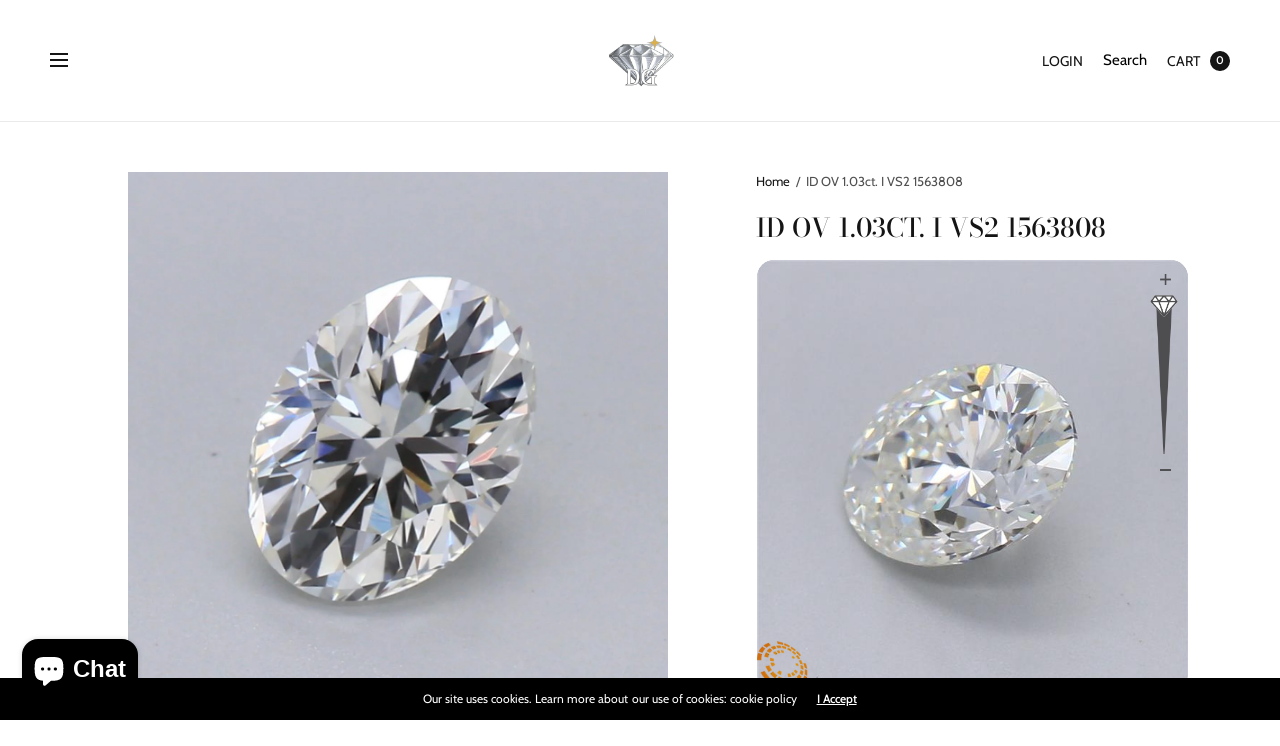

--- FILE ---
content_type: text/html
request_url: https://v360.in/August/vision360.html?d=1563808
body_size: 3429
content:
<!DOCTYPE html PUBLIC "-//W3C//DTD XHTML 1.0 Strict//EN" "http://www.w3.org/TR/xhtml1/DTD/xhtml1-strict.dtd">
<html xmlns="http://www.w3.org/1999/xhtml">
	<head>	
		<meta name="viewport" content="user-scalable=no" />
		<meta http-equiv="X-UA-Compatible" content="IE=Edge" />
		<title>V360 Viewer </title>
		<link href="css/vision360.css" rel="stylesheet" type="text/css" />
		<script src="https://ajax.googleapis.com/ajax/libs/jquery/1.12.2/jquery.min.js"></script>
		<script type="text/javascript" src="js/vision360.js"></script>
		<script type="text/javascript" src="js/w.js"></script><!--Use for watermark logo in viewer-->
		<script>
		var _0x221b=["\x64","\x68\x74\x74\x70\x73\x3A\x2F\x2F\x76\x33\x36\x30\x2E\x69\x6E\x2F\x67\x65\x74\x53\x55\x52\x4C\x2E\x61\x73\x70\x78\x2F\x67\x65\x74\x53\x55\x52\x4C\x44\x61\x74\x61\x57\x69\x74\x68\x56\x65\x72\x73\x69\x6F\x6E","\x50\x4F\x53\x54","\x7B\x22\x63\x6F\x6D\x70\x61\x6E\x79\x49\x44\x22\x3A\x22\x32\x36\x35\x22\x2C\x22\x73\x74\x6F\x6E\x65\x49\x44\x22\x3A\x22","\x22\x7D","\x6A\x73\x6F\x6E","\x61\x70\x70\x6C\x69\x63\x61\x74\x69\x6F\x6E\x2F\x6A\x73\x6F\x6E\x3B\x20\x63\x68\x61\x72\x73\x65\x74\x3D\x75\x74\x66\x2D\x38","\x2C","\x73\x70\x6C\x69\x74","\x47\x45\x54","\x6A\x73\x2F\x76\x69\x73\x69\x6F\x6E\x33\x36\x30\x31\x2E\x6A\x73","\x78\x68\x72","\x73\x63\x72\x69\x70\x74","","\x2D\x32\x30","\x2E\x56\x69\x73\x69\x6F\x6E\x33\x36\x30","\x65\x78\x31","\x20\x44\x69\x61\x6D\x6F\x6E\x64\x20\x6E\x6F\x74\x20\x46\x6F\x75\x6E\x64","\x6C\x6F\x67","\x61\x6A\x61\x78","\x72\x65\x61\x64\x79","\x5C\x5D","\x72\x65\x70\x6C\x61\x63\x65","\x5C\x5B","\x5B\x5C\x3F\x26\x5D","\x3D\x28\x5B\x5E\x26\x23\x5D\x2A\x29","\x74\x6F\x4C\x6F\x77\x65\x72\x43\x61\x73\x65","\x73\x65\x61\x72\x63\x68","\x6C\x6F\x63\x61\x74\x69\x6F\x6E","\x65\x78\x65\x63","\x20"];$(document)[_0x221b[20]](function(){var _0xf8d6x1=getParameterByName(_0x221b[0]);var _0xf8d6x2=_0x221b[1];$[_0x221b[19]]({type:_0x221b[2],url:_0xf8d6x2,data:_0x221b[3]+ _0xf8d6x1+ _0x221b[4],dataType:_0x221b[5],contentType:_0x221b[6],success:function(_0xf8d6x3){var _0xf8d6x4=_0xf8d6x3[_0x221b[0]];var _0xf8d6x5=_0xf8d6x4[_0x221b[8]](_0x221b[7]);$[_0x221b[19]]({type:_0x221b[9],url:_0x221b[10],cache:true,async:true,crossDomain:true,transport:_0x221b[11],dataType:_0x221b[12],success:function(){$(_0x221b[15]).Vision360({sideView:_0x221b[13],zoom:1,surl:_0xf8d6x5[0],scaleRatio:_0x221b[14],zoomslide:1})},error:function(_0xf8d6x6,_0xf8d6x7,_0xf8d6x8){console[_0x221b[18]](_0x221b[16]+ CurrentLoadedDiamond+ _0x221b[17])}})}})});function getParameterByName(_0xf8d6xa){_0xf8d6xa= _0xf8d6xa[_0x221b[22]](/[\[]/,_0x221b[23])[_0x221b[22]](/[\]]/,_0x221b[21]);var _0xf8d6xb=_0x221b[24]+ _0xf8d6xa+ _0x221b[25];var _0xf8d6xc= new RegExp(_0xf8d6xb);var _0xf8d6xd=_0xf8d6xc[_0x221b[29]](window[_0x221b[28]][_0x221b[27]][_0x221b[26]]());var _0xf8d6xe=_0xf8d6xc[_0x221b[29]](window[_0x221b[28]][_0x221b[27]]);if(_0xf8d6xd== null){return _0x221b[13]}else {return decodeURIComponent(_0xf8d6xe[1][_0x221b[22]](/\+/g,_0x221b[30]))}}
		</script>
		<!-- Global site tag (gtag.js) - Google Analytics -->
		<script async src="https://www.googletagmanager.com/gtag/js?id=UA-130570037-1"></script>
		<script>
		 window.dataLayer = window.dataLayer || [];
		 function gtag(){dataLayer.push(arguments);}
		 gtag('js', new Date());

		 gtag('config', 'UA-130570037-1');
		</script>
	</head>
	<body>
		<div class='Vision360' ></div>
	</body>
</html>

--- FILE ---
content_type: text/html; charset=utf-8
request_url: https://v360.in/Analytics.aspx?dataUrl=https%3A%2F%2Fv360.in%2FAugust%2Fvision360.html%3Fd%3D1563808
body_size: 47
content:
https://v360.in/August/vision360.html?d=1563808

--- FILE ---
content_type: text/css
request_url: https://v360.in/August/css/vision360.css
body_size: 81404
content:
.ui-helper-hidden{display:none}.ui-helper-hidden-accessible{border:0;clip:rect(0 0 0 0);height:1px;margin:-1px;overflow:hidden;padding:0;position:absolute;width:1px}.ui-helper-zfix,.ui-widget-overlay{width:100%;height:100%;left:0;top:0}.ui-helper-reset{margin:0;padding:0;border:0;outline:0;line-height:1.3;text-decoration:none;font-size:100%;list-style:none}.ui-helper-clearfix:after,.ui-helper-clearfix:before{content:"";display:table;border-collapse:collapse}.ui-helper-clearfix:after{clear:both}.ui-helper-clearfix{min-height:0}.ui-helper-zfix{position:absolute;opacity:0;filter:Alpha(Opacity=0)}.ui-front{z-index:100}.ui-state-disabled{cursor:default!important}.ui-icon{display:block;text-indent:-99999px;overflow:hidden;background-repeat:no-repeat}.ui-widget-overlay{position:fixed}.ui-slider{position:relative;text-align:left}.ui-slider .ui-slider-handle{position:absolute;z-index:2;width:1.2em;height:1.2em;cursor:default;-ms-touch-action:none;touch-action:none}.ui-slider .ui-slider-range{position:absolute;z-index:1;font-size:.7em;display:block;border:0;background-position:0 0}.ui-slider.ui-state-disabled .ui-slider-handle,.ui-slider.ui-state-disabled .ui-slider-range{filter:inherit}.ui-slider-horizontal{height:2px}.ui-slider-horizontal .ui-slider-range{top:0;height:100%}.ui-slider-horizontal .ui-slider-range-min{left:0}.ui-slider-horizontal .ui-slider-range-max{right:0}.ui-slider-vertical{width:.8em;height:100px}.ui-slider-vertical .ui-slider-handle{left:-.3em;margin-left:0;margin-bottom:-.6em}.ui-slider-vertical .ui-slider-range{left:0;width:100%}.ui-slider-vertical .ui-slider-range-min{bottom:0}.ui-slider-vertical .ui-slider-range-max{top:0}.ui-widget{font-family:Trebuchet MS,Tahoma,Verdana,Arial,sans-serif;font-size:1.1em}.ui-widget .ui-widget{font-size:1em}.ui-widget button,.ui-widget input,.ui-widget select,.ui-widget textarea{font-family:Trebuchet MS,Tahoma,Verdana,Arial,sans-serif;font-size:1em}.ui-widget-content{background:#b5bdc8;background:-moz-radial-gradient(center,ellipse cover,rgba(181,189,200,1) 0,rgba(130,140,149,1) 96%,rgba(40,52,59,1) 100%);background:-webkit-gradient(radial,center center,0,center center,100%,color-stop(0,rgba(181,189,200,1)),color-stop(96%,rgba(130,140,149,1)),color-stop(100%,rgba(40,52,59,1)));background:-webkit-radial-gradient(center,ellipse cover,rgba(181,189,200,1) 0,rgba(130,140,149,1) 96%,rgba(40,52,59,1) 100%);background:-o-radial-gradient(center,ellipse cover,rgba(181,189,200,1) 0,rgba(130,140,149,1) 96%,rgba(40,52,59,1) 100%);background:-ms-radial-gradient(center,ellipse cover,rgba(181,189,200,1) 0,rgba(130,140,149,1) 96%,rgba(40,52,59,1) 100%);background:radial-gradient(ellipse at center,rgba(181,189,200,1) 0,rgba(130,140,149,1) 96%,rgba(40,52,59,1) 100%);filter:progid:DXImageTransform.Microsoft.gradient( startColorstr='#b5bdc8', endColorstr='#28343b', GradientType=1 );color:#333;box-shadow:inset 1px -1px 1px #737373;height:6px}.ui-widget-content a{color:#333}.ui-widget-header{border:1px solid #e78f08;background:50% 50% repeat-x #f6a828;color:#fff;font-weight:700}.ui-widget-header a{color:#fff}.ui-state-default,.ui-widget-content .ui-state-default,.ui-widget-header .ui-state-default{border:1px solid #B05D04;background:50% 50% repeat-x #D1720D;font-weight:700;color:#535353;border-radius:50%;cursor:pointer}.ui-state-default a,.ui-state-default a:link,.ui-state-default a:visited{color:#1c94c4;text-decoration:none}.ui-state-focus,.ui-state-hover,.ui-widget-content .ui-state-focus,.ui-widget-content .ui-state-hover,.ui-widget-header .ui-state-focus,.ui-widget-header .ui-state-hover{border:1px solid #B05D04;background:50% 50% repeat-x #D1720D;font-weight:700;color:#535353;border-radius:50%}.ui-state-focus a,.ui-state-focus a:hover,.ui-state-focus a:link,.ui-state-focus a:visited,.ui-state-hover a,.ui-state-hover a:hover,.ui-state-hover a:link,.ui-state-hover a:visited{color:#c77405;text-decoration:none}.ui-state-active,.ui-widget-content .ui-state-active,.ui-widget-header .ui-state-active{border:1px solid #B05D04;background:50% 50% repeat-x #D1720D;font-weight:700;color:#535353;border-radius:50%}.ui-state-active a,.ui-state-active a:link,.ui-state-active a:visited{color:#eb8f00;text-decoration:none}.ui-state-highlight,.ui-widget-content .ui-state-highlight,.ui-widget-header .ui-state-highlight{border:1px solid #fed22f;background:50% top repeat-x #ffe45c;color:#363636}.ui-state-highlight a,.ui-widget-content .ui-state-highlight a,.ui-widget-header .ui-state-highlight a{color:#363636}.ui-state-error,.ui-widget-content .ui-state-error,.ui-widget-header .ui-state-error{border:1px solid #cd0a0a;background:50% 50% #b81900;color:#fff}.ui-state-error a,.ui-state-error-text,.ui-widget-content .ui-state-error a,.ui-widget-content .ui-state-error-text,.ui-widget-header .ui-state-error a,.ui-widget-header .ui-state-error-text{color:#fff}.ui-priority-primary,.ui-widget-content .ui-priority-primary,.ui-widget-header .ui-priority-primary{font-weight:700}.ui-priority-secondary,.ui-widget-content .ui-priority-secondary,.ui-widget-header .ui-priority-secondary{opacity:.7;filter:Alpha(Opacity=70);font-weight:400}.ui-state-disabled,.ui-widget-content .ui-state-disabled,.ui-widget-header .ui-state-disabled{opacity:.35;filter:Alpha(Opacity=35);background-image:none}.ui-state-disabled .ui-icon{filter:Alpha(Opacity=35)}.ui-icon{width:16px;height:16px}.ui-icon,.ui-icon-blank{background-position:16px 16px}.ui-icon-carat-1-n{background-position:0 0}.ui-icon-carat-1-ne{background-position:-16px 0}.ui-icon-carat-1-e{background-position:-32px 0}.ui-icon-carat-1-se{background-position:-48px 0}.ui-icon-carat-1-s{background-position:-64px 0}.ui-icon-carat-1-sw{background-position:-80px 0}.ui-icon-carat-1-w{background-position:-96px 0}.ui-icon-carat-1-nw{background-position:-112px 0}.ui-icon-carat-2-n-s{background-position:-128px 0}.ui-icon-carat-2-e-w{background-position:-144px 0}.ui-icon-triangle-1-n{background-position:0 -16px}.ui-icon-triangle-1-ne{background-position:-16px -16px}.ui-icon-triangle-1-e{background-position:-32px -16px}.ui-icon-triangle-1-se{background-position:-48px -16px}.ui-icon-triangle-1-s{background-position:-64px -16px}.ui-icon-triangle-1-sw{background-position:-80px -16px}.ui-icon-triangle-1-w{background-position:-96px -16px}.ui-icon-triangle-1-nw{background-position:-112px -16px}.ui-icon-triangle-2-n-s{background-position:-128px -16px}.ui-icon-triangle-2-e-w{background-position:-144px -16px}.ui-icon-arrow-1-n{background-position:0 -32px}.ui-icon-arrow-1-ne{background-position:-16px -32px}.ui-icon-arrow-1-e{background-position:-32px -32px}.ui-icon-arrow-1-se{background-position:-48px -32px}.ui-icon-arrow-1-s{background-position:-64px -32px}.ui-icon-arrow-1-sw{background-position:-80px -32px}.ui-icon-arrow-1-w{background-position:-96px -32px}.ui-icon-arrow-1-nw{background-position:-112px -32px}.ui-icon-arrow-2-n-s{background-position:-128px -32px}.ui-icon-arrow-2-ne-sw{background-position:-144px -32px}.ui-icon-arrow-2-e-w{background-position:-160px -32px}.ui-icon-arrow-2-se-nw{background-position:-176px -32px}.ui-icon-arrowstop-1-n{background-position:-192px -32px}.ui-icon-arrowstop-1-e{background-position:-208px -32px}.ui-icon-arrowstop-1-s{background-position:-224px -32px}.ui-icon-arrowstop-1-w{background-position:-240px -32px}.ui-icon-arrowthick-1-n{background-position:0 -48px}.ui-icon-arrowthick-1-ne{background-position:-16px -48px}.ui-icon-arrowthick-1-e{background-position:-32px -48px}.ui-icon-arrowthick-1-se{background-position:-48px -48px}.ui-icon-arrowthick-1-s{background-position:-64px -48px}.ui-icon-arrowthick-1-sw{background-position:-80px -48px}.ui-icon-arrowthick-1-w{background-position:-96px -48px}.ui-icon-arrowthick-1-nw{background-position:-112px -48px}.ui-icon-arrowthick-2-n-s{background-position:-128px -48px}.ui-icon-arrowthick-2-ne-sw{background-position:-144px -48px}.ui-icon-arrowthick-2-e-w{background-position:-160px -48px}.ui-icon-arrowthick-2-se-nw{background-position:-176px -48px}.ui-icon-arrowthickstop-1-n{background-position:-192px -48px}.ui-icon-arrowthickstop-1-e{background-position:-208px -48px}.ui-icon-arrowthickstop-1-s{background-position:-224px -48px}.ui-icon-arrowthickstop-1-w{background-position:-240px -48px}.ui-icon-arrowreturnthick-1-w{background-position:0 -64px}.ui-icon-arrowreturnthick-1-n{background-position:-16px -64px}.ui-icon-arrowreturnthick-1-e{background-position:-32px -64px}.ui-icon-arrowreturnthick-1-s{background-position:-48px -64px}.ui-icon-arrowreturn-1-w{background-position:-64px -64px}.ui-icon-arrowreturn-1-n{background-position:-80px -64px}.ui-icon-arrowreturn-1-e{background-position:-96px -64px}.ui-icon-arrowreturn-1-s{background-position:-112px -64px}.ui-icon-arrowrefresh-1-w{background-position:-128px -64px}.ui-icon-arrowrefresh-1-n{background-position:-144px -64px}.ui-icon-arrowrefresh-1-e{background-position:-160px -64px}.ui-icon-arrowrefresh-1-s{background-position:-176px -64px}.ui-icon-arrow-4{background-position:0 -80px}.ui-icon-arrow-4-diag{background-position:-16px -80px}.ui-icon-extlink{background-position:-32px -80px}.ui-icon-newwin{background-position:-48px -80px}.ui-icon-refresh{background-position:-64px -80px}.ui-icon-shuffle{background-position:-80px -80px}.ui-icon-transfer-e-w{background-position:-96px -80px}.ui-icon-transferthick-e-w{background-position:-112px -80px}.ui-icon-folder-collapsed{background-position:0 -96px}.ui-icon-folder-open{background-position:-16px -96px}.ui-icon-document{background-position:-32px -96px}.ui-icon-document-b{background-position:-48px -96px}.ui-icon-note{background-position:-64px -96px}.ui-icon-mail-closed{background-position:-80px -96px}.ui-icon-mail-open{background-position:-96px -96px}.ui-icon-suitcase{background-position:-112px -96px}.ui-icon-comment{background-position:-128px -96px}.ui-icon-person{background-position:-144px -96px}.ui-icon-print{background-position:-160px -96px}.ui-icon-trash{background-position:-176px -96px}.ui-icon-locked{background-position:-192px -96px}.ui-icon-unlocked{background-position:-208px -96px}.ui-icon-bookmark{background-position:-224px -96px}.ui-icon-tag{background-position:-240px -96px}.ui-icon-home{background-position:0 -112px}.ui-icon-flag{background-position:-16px -112px}.ui-icon-calendar{background-position:-32px -112px}.ui-icon-cart{background-position:-48px -112px}.ui-icon-pencil{background-position:-64px -112px}.ui-icon-clock{background-position:-80px -112px}.ui-icon-disk{background-position:-96px -112px}.ui-icon-calculator{background-position:-112px -112px}.ui-icon-zoomin{background-position:-128px -112px}.ui-icon-zoomout{background-position:-144px -112px}.ui-icon-search{background-position:-160px -112px}.ui-icon-wrench{background-position:-176px -112px}.ui-icon-gear{background-position:-192px -112px}.ui-icon-heart{background-position:-208px -112px}.ui-icon-star{background-position:-224px -112px}.ui-icon-link{background-position:-240px -112px}.ui-icon-cancel{background-position:0 -128px}.ui-icon-plus{background-position:-16px -128px}.ui-icon-plusthick{background-position:-32px -128px}.ui-icon-minus{background-position:-48px -128px}.ui-icon-minusthick{background-position:-64px -128px}.ui-icon-close{background-position:-80px -128px}.ui-icon-closethick{background-position:-96px -128px}.ui-icon-key{background-position:-112px -128px}.ui-icon-lightbulb{background-position:-128px -128px}.ui-icon-scissors{background-position:-144px -128px}.ui-icon-clipboard{background-position:-160px -128px}.ui-icon-copy{background-position:-176px -128px}.ui-icon-contact{background-position:-192px -128px}.ui-icon-image{background-position:-208px -128px}.ui-icon-video{background-position:-224px -128px}.ui-icon-script{background-position:-240px -128px}.ui-icon-alert{background-position:0 -144px}.ui-icon-info{background-position:-16px -144px}.ui-icon-notice{background-position:-32px -144px}.ui-icon-help{background-position:-48px -144px}.ui-icon-check{background-position:-64px -144px}.ui-icon-bullet{background-position:-80px -144px}.ui-icon-radio-on{background-position:-96px -144px}.ui-icon-radio-off{background-position:-112px -144px}.ui-icon-pin-w{background-position:-128px -144px}.ui-icon-pin-s{background-position:-144px -144px}.ui-icon-play{background-position:0 -160px}.ui-icon-pause{background-position:-16px -160px}.ui-icon-seek-next{background-position:-32px -160px}.ui-icon-seek-prev{background-position:-48px -160px}.ui-icon-seek-end{background-position:-64px -160px}.ui-icon-seek-first,.ui-icon-seek-start{background-position:-80px -160px}.ui-icon-stop{background-position:-96px -160px}.ui-icon-eject{background-position:-112px -160px}.ui-icon-volume-off{background-position:-128px -160px}.ui-icon-volume-on{background-position:-144px -160px}.ui-icon-power{background-position:0 -176px}.ui-icon-signal-diag{background-position:-16px -176px}.ui-icon-signal{background-position:-32px -176px}.ui-icon-battery-0{background-position:-48px -176px}.ui-icon-battery-1{background-position:-64px -176px}.ui-icon-battery-2{background-position:-80px -176px}.ui-icon-battery-3{background-position:-96px -176px}.ui-icon-circle-plus{background-position:0 -192px}.ui-icon-circle-minus{background-position:-16px -192px}.ui-icon-circle-close{background-position:-32px -192px}.ui-icon-circle-triangle-e{background-position:-48px -192px}.ui-icon-circle-triangle-s{background-position:-64px -192px}.ui-icon-circle-triangle-w{background-position:-80px -192px}.ui-icon-circle-triangle-n{background-position:-96px -192px}.ui-icon-circle-arrow-e{background-position:-112px -192px}.ui-icon-circle-arrow-s{background-position:-128px -192px}.ui-icon-circle-arrow-w{background-position:-144px -192px}.ui-icon-circle-arrow-n{background-position:-160px -192px}.ui-icon-circle-zoomin{background-position:-176px -192px}.ui-icon-circle-zoomout{background-position:-192px -192px}.ui-icon-circle-check{background-position:-208px -192px}.ui-icon-circlesmall-plus{background-position:0 -208px}.ui-icon-circlesmall-minus{background-position:-16px -208px}.ui-icon-circlesmall-close{background-position:-32px -208px}.ui-icon-squaresmall-plus{background-position:-48px -208px}.ui-icon-squaresmall-minus{background-position:-64px -208px}.ui-icon-squaresmall-close{background-position:-80px -208px}.ui-icon-grip-dotted-vertical{background-position:0 -224px}.ui-icon-grip-dotted-horizontal{background-position:-16px -224px}.ui-icon-grip-solid-vertical{background-position:-32px -224px}.ui-icon-grip-solid-horizontal{background-position:-48px -224px}.ui-icon-gripsmall-diagonal-se{background-position:-64px -224px}.ui-icon-grip-diagonal-se{background-position:-80px -224px}.ui-corner-all,.ui-corner-left,.ui-corner-tl,.ui-corner-top{border-top-left-radius:4px}.ui-corner-all,.ui-corner-right,.ui-corner-top,.ui-corner-tr{border-top-right-radius:4px}.ui-corner-all,.ui-corner-bl,.ui-corner-bottom,.ui-corner-left{border-bottom-left-radius:4px}.ui-corner-all,.ui-corner-bottom,.ui-corner-br,.ui-corner-right{border-bottom-right-radius:4px}.ui-widget-overlay{background:50% 50% #666;opacity:.5;filter:Alpha(Opacity=50)}.ui-widget-shadow{margin:-5px 0 0 -5px;padding:5px;background:50% 50% repeat-x #000;opacity:.2;filter:Alpha(Opacity=20);border-radius:5px}.slider{width:97%;margin:13px auto;display:none;z-index:999;cursor:pointer}.ui-slider-horizontal .ui-slider-handle{top:-7px;width:16px;height:16px;margin-left:-.6em;border:1px solid #9E9E9E!important;background:#e2e2e2;background:-moz-linear-gradient(top,#e2e2e2 0,#c9c9c9 50%,#b7b7b7 52%,#fefefe 100%,#fefefe 100%,#fefefe 100%,#d3d3d3 100%,#e0e0e0 102%,#fefefe 103%);background:-webkit-gradient(linear,left top,left bottom,color-stop(0,#e2e2e2),color-stop(50%,#c9c9c9),color-stop(52%,#b7b7b7),color-stop(100%,#fefefe),color-stop(100%,#fefefe),color-stop(100%,#fefefe),color-stop(100%,#d3d3d3),color-stop(102%,#e0e0e0),color-stop(103%,#fefefe));background:-webkit-linear-gradient(top,#e2e2e2 0,#c9c9c9 50%,#b7b7b7 52%,#fefefe 100%,#fefefe 100%,#fefefe 100%,#d3d3d3 100%,#e0e0e0 102%,#fefefe 103%);background:-o-linear-gradient(top,#e2e2e2 0,#c9c9c9 50%,#b7b7b7 52%,#fefefe 100%,#fefefe 100%,#fefefe 100%,#d3d3d3 100%,#e0e0e0 102%,#fefefe 103%);background:-ms-linear-gradient(top,#e2e2e2 0,#c9c9c9 50%,#b7b7b7 52%,#fefefe 100%,#fefefe 100%,#fefefe 100%,#d3d3d3 100%,#e0e0e0 102%,#fefefe 103%);background:linear-gradient(to bottom,#e2e2e2 0,#c9c9c9 50%,#b7b7b7 52%,#fefefe 100%,#fefefe 100%,#fefefe 100%,#d3d3d3 100%,#e0e0e0 102%,#fefefe 103%);filter:progid:DXImageTransform.Microsoft.gradient( startColorstr='#e2e2e2', endColorstr='#fefefe', GradientType=0 )}
.ui-slider-horizontal.ui-slider-pips{margin-bottom:1.4em}.ui-slider-pips .ui-slider-label,.ui-slider-pips .ui-slider-pip-hide{display:none}.ui-slider-pips .ui-slider-pip-label .ui-slider-label{display:block}.ui-slider-pips .ui-slider-pip{width:2em;height:1em;line-height:1em;position:absolute;font-size:.8em;color:#999;overflow:visible;text-align:center;top:20px;left:20px;margin-left:-1em;cursor:pointer;-webkit-touch-callout:none;-webkit-user-select:none;-moz-user-select:none;-ms-user-select:none;user-select:none}.ui-state-disabled.ui-slider-pips .ui-slider-pip{cursor:default}.ui-slider-pips .ui-slider-line{background:#999;width:1px;height:3px;position:absolute;left:50%}.ui-slider-pips .ui-slider-label{position:absolute;top:5px;left:50%;margin-left:-1em;width:2em}.ui-slider-pips:not(.ui-slider-disabled) .ui-slider-pip:hover .ui-slider-label{color:#000;font-weight:700}.ui-slider-vertical.ui-slider-pips{margin-bottom:1em;margin-right:2em}.ui-slider-vertical.ui-slider-pips .ui-slider-pip{text-align:left;top:auto;left:20px;margin-left:0;margin-bottom:-.5em}.ui-slider-vertical.ui-slider-pips .ui-slider-line{width:3px;height:1px;position:absolute;top:50%;left:0}.ui-slider-vertical.ui-slider-pips .ui-slider-label{top:50%;left:.5em;margin-left:0;margin-top:-.5em;width:2em}.ui-slider-float .ui-slider-handle.ui-state-focus .ui-slider-tip-label,.ui-slider-float .ui-slider-handle:focus,.ui-slider-float .ui-slider-handle:focus .ui-slider-tip,.ui-slider-float .ui-slider-handle:focus .ui-slider-tip-label .ui-slider-float .ui-slider-handle.ui-state-focus .ui-slider-tip-label{outline:0}.ui-slider-float .ui-slider-tip,.ui-slider-float .ui-slider-tip-label{position:absolute;visibility:hidden;top:-40px;display:block;width:34px;margin-left:-18px;left:50%;height:20px;line-height:20px;background:#fff;border-radius:3px;border:1px solid #888;text-align:center;font-size:12px;opacity:0;color:#333;-webkit-transition-property:opacity,top,visibility;transition-property:opacity,top,visibility;-webkit-transition-timing-function:ease-in;transition-timing-function:ease-in;-webkit-transition-duration:.2s,.2s,0s;transition-duration:.2s,.2s,0s;-webkit-transition-delay:0s,0s,.2s;transition-delay:0s,0s,.2s}.ui-slider-float .ui-slider-handle.ui-state-active .ui-slider-tip,.ui-slider-float .ui-slider-handle.ui-state-focus .ui-slider-tip,.ui-slider-float .ui-slider-handle.ui-state-hover .ui-slider-tip,.ui-slider-float .ui-slider-handle:focus .ui-slider-tip,.ui-slider-float .ui-slider-handle:hover .ui-slider-tip,.ui-slider-float .ui-slider-pip:hover .ui-slider-tip-label{opacity:1;top:-30px;visibility:visible;-webkit-transition-timing-function:ease-out;transition-timing-function:ease-out;-webkit-transition-delay:.2s,.2s,0s;transition-delay:.2s,.2s,0s}.ui-slider-float .ui-slider-pip .ui-slider-tip-label{top:42px}.ui-slider-float .ui-slider-pip:hover .ui-slider-tip-label{top:32px;font-weight:400}.ui-slider-float .ui-slider-pip .ui-slider-tip-label:after,.ui-slider-float .ui-slider-tip:after{content:" ";width:0;height:0;border:5px solid rgba(255,255,255,0);border-top-color:#fff;position:absolute;bottom:-10px;left:50%;margin-left:-5px}.ui-slider-float .ui-slider-pip .ui-slider-tip-label:before,.ui-slider-float .ui-slider-tip:before{content:" ";width:0;height:0;border:5px solid rgba(255,255,255,0);border-top-color:#888;position:absolute;bottom:-11px;left:50%;margin-left:-5px}.ui-slider-float .ui-slider-pip .ui-slider-tip-label:after{border:5px solid rgba(255,255,255,0);border-bottom-color:#fff;top:-10px}.ui-slider-float .ui-slider-pip .ui-slider-tip-label:before{border:5px solid rgba(255,255,255,0);border-bottom-color:#888;top:-11px}.ui-slider-vertical.ui-slider-float .ui-slider-tip,.ui-slider-vertical.ui-slider-float .ui-slider-tip-label{top:50%;margin-top:-11px;width:34px;margin-left:0;left:-60px;color:#333;-webkit-transition-duration:.2s,.2s,0;transition-duration:.2s,.2s,0;-webkit-transition-property:opacity,left,visibility;transition-property:opacity,left,visibility;-webkit-transition-delay:0,0,.2s;transition-delay:0,0,.2s}.ui-slider-vertical.ui-slider-float .ui-slider-handle.ui-state-active .ui-slider-tip,.ui-slider-vertical.ui-slider-float .ui-slider-handle.ui-state-focus .ui-slider-tip,.ui-slider-vertical.ui-slider-float .ui-slider-handle.ui-state-hover .ui-slider-tip,.ui-slider-vertical.ui-slider-float .ui-slider-handle:focus .ui-slider-tip,.ui-slider-vertical.ui-slider-float .ui-slider-handle:hover .ui-slider-tip,.ui-slider-vertical.ui-slider-float .ui-slider-pip:hover .ui-slider-tip-label{top:50%;margin-top:-11px;left:-50px}.ui-slider-vertical.ui-slider-float .ui-slider-pip .ui-slider-tip-label{left:47px}.ui-slider-vertical.ui-slider-float .ui-slider-pip:hover .ui-slider-tip-label{left:37px}.ui-slider-vertical.ui-slider-float .ui-slider-pip .ui-slider-tip-label:after,.ui-slider-vertical.ui-slider-float .ui-slider-tip:after{border:5px solid rgba(255,255,255,0);border-left-color:#fff;border-top-color:transparent;position:absolute;bottom:50%;margin-bottom:-5px;right:-10px;margin-left:0;top:auto;left:auto}.ui-slider-vertical.ui-slider-float .ui-slider-pip .ui-slider-tip-label:before,.ui-slider-vertical.ui-slider-float .ui-slider-tip:before{border:5px solid rgba(255,255,255,0);border-left-color:#888;border-top-color:transparent;position:absolute;bottom:50%;margin-bottom:-5px;right:-11px;margin-left:0;top:auto;left:auto}.ui-slider-vertical.ui-slider-float .ui-slider-pip .ui-slider-tip-label:after{border:5px solid rgba(255,255,255,0);border-right-color:#fff;right:auto;left:-10px}.ui-slider-vertical.ui-slider-float .ui-slider-pip .ui-slider-tip-label:before{border:5px solid rgba(255,255,255,0);border-right-color:#888;right:auto;left:-11px}.ui-slider-pips [class*=ui-slider-pip-initial]{font-weight:700;color:#14CA82}.ui-slider-pips .ui-slider-pip-initial-2{color:#1897C9}.ui-slider-pips [class*=ui-slider-pip-selected]{font-weight:700;color:#FF7A00}.ui-slider-pips .ui-slider-pip-inrange{color:#000}.ui-slider-pips .ui-slider-pip-selected-2{color:#E70081}.ui-slider-pips .ui-slider-pip-inrange .ui-slider-line,.ui-slider-pips [class*=ui-slider-pip-selected] .ui-slider-line{background:#000}.featuredimagezoomerhidden{display:none!important}
.Hori,.zoomLable{text-transform:uppercase;font-family:verdana}.big{width:100%}.vertical{position:absolute;right:0;top:6px;z-index:9999}.frameContainer,.main{position:relative}.frameContainer{background:#ACAAAC}.Hori{width:74%;margin:11px auto;font-size:10px;color:#000}.speedslide,.zoomslide{display:none}.zoomLable{position:absolute;margin-top:125px;right:5px;color:#0E0E0E;font-size:9px;padding:1px 0}#flat-slider.ui-slider{background:#b5bdc8;background:-moz-radial-gradient(center,ellipse cover,rgba(181,189,200,1) 0,rgba(130,140,149,1) 96%,rgba(40,52,59,1) 100%);background:-webkit-gradient(radial,center center,0,center center,100%,color-stop(0,rgba(181,189,200,1)),color-stop(96%,rgba(130,140,149,1)),color-stop(100%,rgba(40,52,59,1)));background:-webkit-radial-gradient(center,ellipse cover,rgba(181,189,200,1) 0,rgba(130,140,149,1) 96%,rgba(40,52,59,1) 100%);background:-o-radial-gradient(center,ellipse cover,rgba(181,189,200,1) 0,rgba(130,140,149,1) 96%,rgba(40,52,59,1) 100%);background:-ms-radial-gradient(center,ellipse cover,rgba(181,189,200,1) 0,rgba(130,140,149,1) 96%,rgba(40,52,59,1) 100%);background:radial-gradient(ellipse at center,rgba(181,189,200,1) 0,rgba(130,140,149,1) 96%,rgba(40,52,59,1) 100%);filter:progid:DXImageTransform.Microsoft.gradient( startColorstr='#b5bdc8', endColorstr='#28343b', GradientType=1 );color:#333;box-shadow:inset 1px -1px 1px #737373;height:2px;z-index:999999}#flat-slider .ui-slider-handle{top:-7px;width:14px;height:14px;margin-left:-.6em;border:none!important;BOX-SHADOW:inset 0 1px 12px #2e2e2e!important;background-color:#fff!important}.ui-slider-float .ui-slider-pip .ui-slider-tip-label:after,.ui-slider-float .ui-slider-tip:after{content:" ";width:0;height:0;border:5px solid rgba(255,255,255,0);border-top-color:#fff;position:absolute;bottom:-10px;left:50%;margin-left:-5px}.ui-state-active,.ui-state-default,.ui-widget-content .ui-state-active,.ui-widget-content .ui-state-default,.ui-widget-header,.ui-widget-header .ui-state-active,.ui-widget-header .ui-state-default{background:0 0}[id*=flat-slider].ui-slider{background:#e8e2d3;border:none;border-radius:0}[id*=flat-slider].ui-slider .ui-slider-handle{width:10px;height:10px;border-radius:50%;border-color:transparent;transition:border .4s ease}[id*=flat-slider].ui-slider .ui-slider-pip .ui-slider-line{background:#8D8C88;transition:all .4s ease}[id*=flat-slider].ui-slider.ui-slider-horizontal{height:3px}[id*=flat-slider].ui-slider.ui-slider-horizontal .ui-slider-handle{top:-5px;margin-left:-10px}[id*=flat-slider].ui-slider.ui-slider-horizontal .ui-slider-pip{top:10px;display:none}[id*=flat-slider].ui-slider.ui-slider-horizontal .ui-slider-pip .ui-slider-line{width:2px;height:10px;margin-left:-1px}[id*=flat-slider].ui-slider.ui-slider-horizontal .ui-slider-pip[class*=ui-slider-pip-selected] .ui-slider-line{height:20px}[id*=flat-slider].ui-slider.ui-slider-horizontal .ui-slider-pip.ui-slider-pip-inrange .ui-slider-line{width:3px;height:125px;display:inline-block;margin:0 10px;float:right}[id*=flat-slider].ui-slider.ui-slider-vertical{width:2px;height:125px;display:inline-block;margin:0 10px;float:right}[id*=flat-slider].ui-slider.ui-slider-vertical .ui-slider-handle{-webkit-transform:rotateZ(130deg);transform:rotateZ(130deg);left:-6px;margin-bottom:-10px;BOX-SHADOW:inset 0 1px 12px #2E2E2E!important;background:#FFF!important;width:14px;height:14px;border:none!important}[id*=flat-slider].ui-slider.ui-slider-vertical .ui-slider-pip{left:-14px}[id*=flat-slider].ui-slider.ui-slider-vertical .ui-slider-pip .ui-slider-line{height:1px;width:10px;margin-top:-1px}[id*=flat-slider].ui-slider.ui-slider-vertical .ui-slider-pip[class*=ui-slider-pip-selected] .ui-slider-line{width:20px}[id*=flat-slider] .ui-slider.ui-slider-vertical .ui-slider-pip.ui-slider-pip-inrange .ui-slider-line{width:16px;margin-left:-10px}[id*=flat-slider].ui-slider.ui-slider-vertical .ui-slider-handle .ui-slider-tip,[id*=flat-slider].ui-slider.ui-slider-vertical .ui-slider-handle[class*=ui-state-] .ui-slider-tip{visibility:visible;opacity:1;border:none;background:0 0;left:50%;width:30px;margin-left:-15px;text-align:center;color:#fff;font-weight:400;top:10px;-webkit-transform:rotateZ(45deg);transform:rotateZ(45deg);display:none}[id*=flat-slider] .ui-slider.ui-slider-vertical .ui-slider-handle[class*=ui-state-] .ui-slider-tip:before,[id*=flat-slider].ui-slider.ui-slider-vertical .ui-slider-handle .ui-slider-tip:before{display:none}#flat-slider .ui-slider-handle,#flat-slider .ui-slider-pip.ui-slider-pip-inrange .ui-slider-line,#flat-slider .ui-slider-pip[class*=ui-slider-pip-selected] .ui-slider-line,#flat-slider .ui-slider-range,#flat-slider-vertical-1 .ui-slider-handle,#flat-slider-vertical-1 .ui-slider-pip.ui-slider-pip-inrange .ui-slider-line,#flat-slider-vertical-1 .ui-slider-pip[class*=ui-slider-pip-selected] .ui-slider-line,#flat-slider-vertical-1 .ui-slider-range{background-color:#CF771A}#flat-slider-vertical-2 .ui-slider-handle,#flat-slider-vertical-2 .ui-slider-pip.ui-slider-pip-inrange .ui-slider-line,#flat-slider-vertical-2 .ui-slider-pip[class*=ui-slider-pip-selected] .ui-slider-line,#flat-slider-vertical-2 .ui-slider-range{background-color:#bd77f2}#flat-slider-vertical-3 .ui-slider-handle,#flat-slider-vertical-3 .ui-slider-pip.ui-slider-pip-inrange .ui-slider-line,#flat-slider-vertical-3 .ui-slider-pip[class*=ui-slider-pip-selected] .ui-slider-line,#flat-slider-vertical-3 .ui-slider-range{border:1px solid #9E9E9E!important;background:#e2e2e2;background:-moz-linear-gradient(top,#e2e2e2 0,#c9c9c9 50%,#b7b7b7 52%,#fefefe 100%,#fefefe 100%,#fefefe 100%,#d3d3d3 100%,#e0e0e0 102%,#fefefe 103%);background:-webkit-gradient(linear,left top,left bottom,color-stop(0,#e2e2e2),color-stop(50%,#c9c9c9),color-stop(52%,#b7b7b7),color-stop(100%,#fefefe),color-stop(100%,#fefefe),color-stop(100%,#fefefe),color-stop(100%,#d3d3d3),color-stop(102%,#e0e0e0),color-stop(103%,#fefefe));background:-webkit-linear-gradient(top,#e2e2e2 0,#c9c9c9 50%,#b7b7b7 52%,#fefefe 100%,#fefefe 100%,#fefefe 100%,#d3d3d3 100%,#e0e0e0 102%,#fefefe 103%);background:-o-linear-gradient(top,#e2e2e2 0,#c9c9c9 50%,#b7b7b7 52%,#fefefe 100%,#fefefe 100%,#fefefe 100%,#d3d3d3 100%,#e0e0e0 102%,#fefefe 103%);background:-ms-linear-gradient(top,#e2e2e2 0,#c9c9c9 50%,#b7b7b7 52%,#fefefe 100%,#fefefe 100%,#fefefe 100%,#d3d3d3 100%,#e0e0e0 102%,#fefefe 103%);background:linear-gradient(to bottom,#e2e2e2 0,#c9c9c9 50%,#b7b7b7 52%,#fefefe 100%,#fefefe 100%,#fefefe 100%,#d3d3d3 100%,#e0e0e0 102%,#fefefe 103%);filter:progid:DXImageTransform.Microsoft.gradient( startColorstr='#e2e2e2', endColorstr='#fefefe', GradientType=0 )}
.tooltipster-fall,.tooltipster-grow-show{-webkit-transition-timing-function:cubic-bezier(.175,.885,.32,1);-moz-transition-timing-function:cubic-bezier(.175,.885,.32,1.15);-ms-transition-timing-function:cubic-bezier(.175,.885,.32,1.15);-o-transition-timing-function:cubic-bezier(.175,.885,.32,1.15)}.tooltipster-default{border-radius:5px;border:2px solid #000;background:#4c4c4c;color:#fff}.tooltipster-default .tooltipster-content{font-family:Arial,sans-serif;font-size:14px;line-height:16px;padding:8px 10px;overflow:hidden}.tooltipster-icon{cursor:help;margin-left:4px}.tooltipster-base{padding:0;font-size:0;line-height:0;position:absolute;left:0;top:0;z-index:9999999;pointer-events:none;width:auto;overflow:visible}.tooltipster-base .tooltipster-content{overflow:hidden}.tooltipster-arrow{display:block;text-align:center;width:100%;height:100%;position:absolute;top:0;left:0;z-index:-1}.tooltipster-arrow span,.tooltipster-arrow-border{display:block;width:0;height:0;position:absolute}.tooltipster-arrow-top span,.tooltipster-arrow-top-left span,.tooltipster-arrow-top-right span{border-left:8px solid transparent!important;border-right:8px solid transparent!important;border-top:8px solid;bottom:-7px}.tooltipster-arrow-top .tooltipster-arrow-border,.tooltipster-arrow-top-left .tooltipster-arrow-border,.tooltipster-arrow-top-right .tooltipster-arrow-border{border-left:9px solid transparent!important;border-right:9px solid transparent!important;border-top:9px solid;bottom:-7px}.tooltipster-arrow-bottom span,.tooltipster-arrow-bottom-left span,.tooltipster-arrow-bottom-right span{border-left:8px solid transparent!important;border-right:8px solid transparent!important;border-bottom:8px solid;top:-7px}.tooltipster-arrow-bottom .tooltipster-arrow-border,.tooltipster-arrow-bottom-left .tooltipster-arrow-border,.tooltipster-arrow-bottom-right .tooltipster-arrow-border{border-left:9px solid transparent!important;border-right:9px solid transparent!important;border-bottom:9px solid;top:-7px}.tooltipster-arrow-bottom .tooltipster-arrow-border,.tooltipster-arrow-bottom span,.tooltipster-arrow-top .tooltipster-arrow-border,.tooltipster-arrow-top span{left:0;right:0;margin:0 auto}.tooltipster-arrow-bottom-left span,.tooltipster-arrow-top-left span{left:6px}.tooltipster-arrow-bottom-left .tooltipster-arrow-border,.tooltipster-arrow-top-left .tooltipster-arrow-border{left:5px}.tooltipster-arrow-bottom-right span,.tooltipster-arrow-top-right span{right:6px}.tooltipster-arrow-bottom-right .tooltipster-arrow-border,.tooltipster-arrow-top-right .tooltipster-arrow-border{right:5px}.tooltipster-arrow-left .tooltipster-arrow-border,.tooltipster-arrow-left span{border-top:8px solid transparent!important;border-bottom:8px solid transparent!important;border-left:8px solid;top:50%;margin-top:-7px;right:-7px}.tooltipster-arrow-left .tooltipster-arrow-border{border-top:9px solid transparent!important;border-bottom:9px solid transparent!important;border-left:9px solid;margin-top:-8px}.tooltipster-arrow-right .tooltipster-arrow-border,.tooltipster-arrow-right span{border-top:8px solid transparent!important;border-bottom:8px solid transparent!important;border-right:8px solid;top:50%;margin-top:-7px;left:-7px}.tooltipster-arrow-right .tooltipster-arrow-border{border-top:9px solid transparent!important;border-bottom:9px solid transparent!important;border-right:9px solid;margin-top:-8px}.tooltipster-fade{opacity:0;-webkit-transition-property:opacity;-moz-transition-property:opacity;-o-transition-property:opacity;-ms-transition-property:opacity;transition-property:opacity}.tooltipster-fade-show{opacity:1}.tooltipster-grow{-webkit-transform:scale(0,0);-moz-transform:scale(0,0);-o-transform:scale(0,0);-ms-transform:scale(0,0);transform:scale(0,0);-webkit-transition-property:-webkit-transform;-moz-transition-property:-moz-transform;-o-transition-property:-o-transform;-ms-transition-property:-ms-transform;transition-property:transform;-webkit-backface-visibility:hidden}.tooltipster-grow-show{-webkit-transform:scale(1,1);-moz-transform:scale(1,1);-o-transform:scale(1,1);-ms-transform:scale(1,1);transform:scale(1,1);-webkit-transition-timing-function:cubic-bezier(.175,.885,.32,1.15);transition-timing-function:cubic-bezier(.175,.885,.32,1.15)}.tooltipster-swing{opacity:0;-webkit-transform:rotateZ(4deg);-moz-transform:rotateZ(4deg);-o-transform:rotateZ(4deg);-ms-transform:rotateZ(4deg);transform:rotateZ(4deg);-webkit-transition-property:-webkit-transform,opacity;-moz-transition-property:-moz-transform;-o-transition-property:-o-transform;-ms-transition-property:-ms-transform;transition-property:transform}.tooltipster-swing-show{opacity:1;-webkit-transform:rotateZ(0);-moz-transform:rotateZ(0);-o-transform:rotateZ(0);-ms-transform:rotateZ(0);transform:rotateZ(0);-webkit-transition-timing-function:cubic-bezier(.23,.635,.495,1);-webkit-transition-timing-function:cubic-bezier(.23,.635,.495,2.4);-moz-transition-timing-function:cubic-bezier(.23,.635,.495,2.4);-ms-transition-timing-function:cubic-bezier(.23,.635,.495,2.4);-o-transition-timing-function:cubic-bezier(.23,.635,.495,2.4);transition-timing-function:cubic-bezier(.23,.635,.495,2.4)}.tooltipster-fall{top:0;-webkit-transition-property:top;-moz-transition-property:top;-o-transition-property:top;-ms-transition-property:top;transition-property:top;-webkit-transition-timing-function:cubic-bezier(.175,.885,.32,1.15);transition-timing-function:cubic-bezier(.175,.885,.32,1.15)}.tooltipster-fall.tooltipster-dying{-webkit-transition-property:all;-moz-transition-property:all;-o-transition-property:all;-ms-transition-property:all;transition-property:all;top:0!important;opacity:0}.tooltipster-slide{left:-40px;-webkit-transition-property:left;-moz-transition-property:left;-o-transition-property:left;-ms-transition-property:left;transition-property:left;-webkit-transition-timing-function:cubic-bezier(.175,.885,.32,1);-webkit-transition-timing-function:cubic-bezier(.175,.885,.32,1.15);-moz-transition-timing-function:cubic-bezier(.175,.885,.32,1.15);-ms-transition-timing-function:cubic-bezier(.175,.885,.32,1.15);-o-transition-timing-function:cubic-bezier(.175,.885,.32,1.15);transition-timing-function:cubic-bezier(.175,.885,.32,1.15)}.tooltipster-slide.tooltipster-dying{-webkit-transition-property:all;-moz-transition-property:all;-o-transition-property:all;-ms-transition-property:all;transition-property:all;left:0!important;opacity:0}.tooltipster-content-changing{opacity:.5;-webkit-transform:scale(1.1,1.1);-moz-transform:scale(1.1,1.1);-o-transform:scale(1.1,1.1);-ms-transform:scale(1.1,1.1);transform:scale(1.1,1.1)}
.magnifyarea{border-radius:62%;padding:4px;box-shadow:5px 5px 7px #818181;-webkit-box-shadow:5px 5px 7px #818181;-moz-box-shadow:5px 5px 7px #818181;filter:progid:DXImageTransform.Microsoft.dropShadow(color=#818181, offX=5, offY=5, positive=true);background:#fff}.targetarea{width:325px;height:338px;margin-top:3px}#two{height:243px}.targetarea img{margin:auto;display:block;position:relative;border-width:0}.thumbs{padding-top:25px;width:325px;text-align:center}.thumbs a{text-decoration:none}.thumbs img{border-width:0}#description,#description2{position:absolute;width:325px;text-align:center;font:700 95% sans-serif;margin-top:3px;color:#222;background-color:#fff}.zoomstatus{display:none!important}.btnPreloadPlay {cursor:pointer;}
#360frames1,#360frames2,#360frames3,#360frames4,.SideView,.V360-canvas,.btnPreloadPlay,.btnpoint,.button,.framenoclick,.quality{cursor:pointer}@font-face{font-family:natoface;src:url(https://v360.in/fonts/noto-sans-v6-latin-regular.eot);src:url(https://v360.in/fonts/noto-sans-v6-latin-regular.eot?#iefix) format('embedded-opentype'),url(https://v360.in/fonts/noto-sans-v6-latin-regular.woff2) format('woff2'),url(https://v360.in/fonts/noto-sans-v6-latin-regular.woff) format('woff'),url(https://v360.in/fonts/NotoSans.ttf) format('truetype'),url(https://v360.in/fonts/noto-sans-v6-latin-regular.svg#svgFontName) format('svg')}body{font-family:natoface,sans-serif;margin:0;padding:0;background:#fff;color:#434452;font-size:14px}.buttons,.buttons table{margin:0 auto}.magnifier img,.round-loope img{width:100%;height:auto}.V360-preload{background-size:30% 30%}#zoomimg,#zoomimg img{height:600px;width:600px}.buttons{height:80px}.SideView,.button{opacity:1;height:45px;width:45px;border:none;padding-top:0!important;}.my-foto{border-radius:17px}.divbtnpos{text-align:center;padding-left:5px;position:relative;margin:0 5px 0 0}.SideView:hover,.button:hover{opacity:.5}.round-loope{-webkit-border-radius:75px;-moz-border-radius:75px;border-radius:115px;border:2px solid #F0F0F0;box-shadow:2px 2px 10px #000;height:150px;width:150px}.skill_bar{width:600px;height:5px;margin:0 auto;background:silver}.skill_bar_progress{width:0%;height:100%;background:#feccb1;background:-moz-linear-gradient(-45deg,#feccb1 0,#f17432 6%,#000 7%,#000 11%,#f17432 12%,#f17432 17%,#000 18%,#000 23%,#f17432 25%,#f17432 31%,#000 32%,#000 38%,#f17432 40%,#f17432 45%,#000 47%,#000 53%,#f17432 54%,#f17432 60%,#000 62%,#000 68%,#f17432 69%,#f17432 76%,#000 77%,#000 83%,#f17432 85%,#f17432 91%,#000 96%);background:-webkit-gradient(linear,left top,right bottom,color-stop(0,#feccb1),color-stop(6%,#f17432),color-stop(7%,#000),color-stop(11%,#000),color-stop(12%,#f17432),color-stop(17%,#f17432),color-stop(18%,#000),color-stop(23%,#000),color-stop(25%,#f17432),color-stop(31%,#f17432),color-stop(32%,#000),color-stop(38%,#000),color-stop(40%,#f17432),color-stop(45%,#f17432),color-stop(47%,#000),color-stop(53%,#000),color-stop(54%,#f17432),color-stop(60%,#f17432),color-stop(62%,#000),color-stop(68%,#000),color-stop(69%,#f17432),color-stop(76%,#f17432),color-stop(77%,#000),color-stop(83%,#000),color-stop(85%,#f17432),color-stop(91%,#f17432),color-stop(96%,#000));background:-webkit-linear-gradient(-45deg,#feccb1 0,#f17432 6%,#000 7%,#000 11%,#f17432 12%,#f17432 17%,#000 18%,#000 23%,#f17432 25%,#f17432 31%,#000 32%,#000 38%,#f17432 40%,#f17432 45%,#000 47%,#000 53%,#f17432 54%,#f17432 60%,#000 62%,#000 68%,#f17432 69%,#f17432 76%,#000 77%,#000 83%,#f17432 85%,#f17432 91%,#000 96%);background:-o-linear-gradient(-45deg,#feccb1 0,#f17432 6%,#000 7%,#000 11%,#f17432 12%,#f17432 17%,#000 18%,#000 23%,#f17432 25%,#f17432 31%,#000 32%,#000 38%,#f17432 40%,#f17432 45%,#000 47%,#000 53%,#f17432 54%,#f17432 60%,#000 62%,#000 68%,#f17432 69%,#f17432 76%,#000 77%,#000 83%,#f17432 85%,#f17432 91%,#000 96%);background:-ms-linear-gradient(-45deg,#feccb1 0,#f17432 6%,#000 7%,#000 11%,#f17432 12%,#f17432 17%,#000 18%,#000 23%,#f17432 25%,#f17432 31%,#000 32%,#000 38%,#f17432 40%,#f17432 45%,#000 47%,#000 53%,#f17432 54%,#f17432 60%,#000 62%,#000 68%,#f17432 69%,#f17432 76%,#000 77%,#000 83%,#f17432 85%,#f17432 91%,#000 96%);background:linear-gradient(135deg,#feccb1 0,#f17432 6%,#000 7%,#000 11%,#f17432 12%,#f17432 17%,#000 18%,#000 23%,#f17432 25%,#f17432 31%,#000 32%,#000 38%,#f17432 40%,#f17432 45%,#000 47%,#000 53%,#f17432 54%,#f17432 60%,#000 62%,#000 68%,#f17432 69%,#f17432 76%,#000 77%,#000 83%,#f17432 85%,#f17432 91%,#000 96%);filter:progid:DXImageTransform.Microsoft.gradient( startColorstr='#feccb1', endColorstr='#000000', GradientType=1 );background-repeat:repeat-x}.popup{position:fixed;z-index:99999;top:60px;left:50%;width:460px;height:270px;background:rgba(255,255,255,.88);-moz-box-shadow:4px 4px 30px #130507;-webkit-box-shadow:4px 4px 30px #130507;box-shadow:4px 4px 30px #130507;-moz-transition:top .8s;-o-transition:top .8s;-webkit-transition:top .8s;transition:top .8s}.info_content,.p_anch{position:relative;text-align:center}.info_content{width:99%;font-size:23px;padding:10px 3px 3px}.p_anch{float:left;z-index:1;width:100%;margin:80px 0 0;font-size:18px}.p_anch a{color:#000}.p_anch a:hover{text-decoration:none}.p_anch_bottom{margin:1500px 0 0;padding:0 0 50px}.p_close{position:absolute;top:0;right:0;width:16px;height:12px;padding:15px 11px 0 0;z-index:999}.p_close span{display:block;width:18px;height:5px;background:#333}.p_close span:first-child{-ms-transform:rotate(45deg);-webkit-transform:rotate(45deg);transform:rotate(45deg)}.p_close span:last-child{margin:-5px 0 0;-ms-transform:rotate(135deg);-webkit-transform:rotate(135deg);transform:rotate(135deg)}.p_body{position:fixed;top:0;left:0;width:100%;height:100%;background:#000;opacity:.7;-moz-transition:opacity .8s;-o-transition:opacity .8s;-webkit-transition:opacity .8s;transition:opacity .8s;z-index:99}.big,.frameContainer,.main{position:relative}.js__slide_top{height:0;overflow:hidden;top:0}.js__fadeout{height:0;overflow:hidden;opacity:0}#FixedWaterMark,#watermark{position:absolute;background-repeat:no-repeat;z-index:10001}.position1{top:0;left:0}.position2{top:0}.position3{top:0;right:0}.position4{top:40%;left:0}.position5{top:40%}.position6{top:40%;right:0}.position7{bottom:0;left:0}.position8{bottom:0}.position9{bottom:0;right:0}.main{display:table;margin:auto}.big,.small{display:inline-block}#myCanvas{position:absolute;width:100px;height:100px;z-index:50}.small,.small img{height:200px;width:200px}.small{text-align:center;vertical-align:top}.big{margin:0 auto}.frameContainer{margin:0 auto 2px;overflow:hidden}.border-redicus3{border-radius:0 17px 0 0}.border-redicus4{border-radius:0 0 0 17px}.border-redicus1{border-radius:17px 0 0}.border-redicus6{border-radius:0 0 17px}.border-redicusright{border-radius:0 17px 17px 0}.border-redicusleft{border-radius:17px 0 0 17px}.borderound{border-radius:17px}#customLable{display:none}.reveal-modal .info{height:100%;overflow:auto}.smallframe{float:right}input[type=range]{-webkit-appearance:none;border-radius:5px;box-shadow:inset 0 0 5px #333;background-color:#999;height:5px;width:200px;vertical-align:middle}input[type=range]::-moz-range-track{-moz-appearance:none;border-radius:5px;box-shadow:inset 0 0 5px #333;background-color:#999;height:5px;width:200px}input[type=range]::-webkit-slider-thumb{-webkit-appearance:none!important;border-radius:20px;background-color:#FFF;box-shadow:inset 0 0 10px rgba(000,000,000,.5);border:1px solid #999;height:20px;width:20px}input[type=range]::-moz-range-thumb{-moz-appearance:none;border-radius:20px;background-color:#FFF;box-shadow:inset 0 0 10px rgba(000,000,000,.5);border:1px solid #999;height:20px;width:20px}.uneditable-input:focus,input:focus,input[type]:focus{border-color:rgba(229,103,23,.8);outline:0}#divinfo,#divinfo iframe{position:relative;display:block;width:100%;height:100%}.greyimg{-webkit-filter:grayscale(100%);-moz-filter:grayscale(100%);-ms-filter:grayscale(100%);-o-filter:grayscale(100%);filter:grayscale(100%);filter:gray}@media screen and (min-width:780px){.popup{width:70%}}@media screen and (max-width:580px){.popup{width:100%}}.Vision360{width:100%;overflow:hidden}html{width:100%;height:100%}#zoom_canvas{border:1px solid #000;border-radius:50%;-webkit-box-shadow:5px 5px 7px #818181}.txtFrameNo{border-radius:5px;padding:5px;border:2px solid #ff8b0c;width:100%;font-size:15px;font-weight:700}.frameNoDiv{text-align:center;position:absolute;bottom:22px;z-index:99999;right:0;width:50px;overflow:hidden}.QuoteData{position:absolute;top:0;padding:4px 6px;background:#eee;border:2px solid #000;margin:5px;border-radius:8px;z-index:9999}.framenoclick{width:100%;display:block;background:#000;border:1px solid #fff;color:#fff;text-align:left;padding:5px 10px;border-radius:3px}#minus1,#plus1,.DisplayArea,.IncLabel,.divStopPoint{text-align:center}.QuoteData p{margin:0 0 5px}.QuoteData p b{text-transform:uppercase;color:#d57e11}.framenoclick:hover{background-color:#222}.divpoint{position:fixed;border:0;right:52px;width:100px;bottom:10px}.DrawMain1,.allimages,.csPoint,.style{position:absolute}.style{border-bottom-right-radius:0;border-bottom-left-radius:0;border-top-right-radius:0;z-index:9999;border:2px solid #d57e11;border-width:2px 0 0 2px;left:1000.33px;top:61.5px;width:130.67px;height:362.5px}.DrawMain1,.DrawMain2{width:100%;height:0;top:0;overflow:hidden;left:0}.DisplayArea{box-shadow:1px 1px 10px rgba(0,0,0,.64);border:2px solid #d57e11}.active{background:#949494!important;pointer-events:none}.btnpoint{display:inline-block;padding:0}.divStopPoint{margin:7px 10px;display:none}.btnpoint span,.csPoint{display:inline-block;border-radius:50%;color:#fff}.btnpoint span{background:#4e4e50;line-height:24px;margin:0 2px;overflow:hidden}.btnpoint span:hover{opacity:.6}.csPoint{z-index:999;background:rgba(0,0,0,.24);margin:-5px -11px;padding:2px 7px}.incPT{display:none}.dispPoint{display:inline-block}.btnAutopoint,.btnIncpoint,.inclusionpoint{padding:2px 1px;background:#BFBFBD;border-radius:5px;color:#fff;margin:2px;cursor:pointer;vertical-align:super;border:2px solid #0B3974;width:100%}.btnSide,.btnTable{vertical-align:super}.btnAutopoint:hover,.btnIncpoint:hover,.inclusionpoint:hover{background:#828282}.DrawMain1{-webkit-animation-name:appear;-webkit-animation-duration:2s;-webkit-animation-timing-function:ease-in;-webkit-animation-fill-mode:forwards;-moz-animation:appear 2s ease-in forwards;animation:appear 2s ease-in forwards}.DrawMain2{position:absolute;-moz-animation:appear 1.4s ease-in 1.4s forwards;animation:appear 1.4s ease-in 1.4s forwards}.spNext,.spPrev{top:45%;padding:0;margin:0 3px;width:29px;z-index:9;pointer-events:auto;position:absolute;cursor:pointer}connection{display:none;border-style:solid;border-color:#000}@keyframes appear{to{height:100%}}.spNext{right:0}.spPrev{left:0}.IncLabel{display:block;font-weight:700;color:#7c7b7b;width:100px;font-size:20px;margin:0 0 0 -4px}#slider_1{margin:1em 0}.imgdiamond{width:28px!important}.ui-widget-header{background:0 0}.red .ui-slider-handle{background-color:transparent!important}.ui-button,.ui-state-default,.ui-widget-content .ui-state-default,.ui-widget-header .ui-state-default,html .ui-button.ui-state-disabled:active,html .ui-button.ui-state-disabled:hover{border:none!important;background:0 0!important}.ui-widget-content{background:url([data-uri]) no-repeat!important;border:none!important;background-size:16px 160px!important;margin:0!important;box-shadow:none!important}.red .ui-slider-range{background-color:transparent!important}.ui-slider-vertical{height:150px!important;width:17px!important}.sliderHeight{height:195px;border-radius:28px;padding:9px 7px;width:min-content;position:absolute;right:0;top:0;margin:5px;z-index:999}#minus1,#plus1{cursor:pointer;margin-left:-1px}.imgminus,.imgplus{width:11px!important}.imgdiamond,.imgdiamond:focus{outline:0}.activeBtn{opacity:.7}
#slider_1{margin:1em 0}.imgdiamond{width:28px!important}.ui-widget-header{background:0 0}.red .ui-slider-handle{background-color:transparent!important}.ui-button,.ui-state-default,.ui-widget-content .ui-state-default,.ui-widget-header .ui-state-default,html .ui-button.ui-state-disabled:active,html .ui-button.ui-state-disabled:hover{border:none!important;background:0 0!important}.ui-widget-content{background:url([data-uri]) no-repeat!important;border:none!important;background-size:16px 160px!important;margin:0!important;box-shadow:none!important}.red .ui-slider-range{background-color:transparent!important}.ui-slider-vertical{height:150px!important;width:17px!important}.sliderHeight{height:195px;border-radius:28px;padding:9px 7px;width:min-content;position:absolute;right:0;top:0;margin:5px;z-index:999}#minus1,#plus1{cursor:pointer;text-align:center;margin-left:-1px}.imgminus,.imgplus{width:11px!important}.imgdiamond,.imgdiamond:focus{outline:0}.activeBtn{opacity:0.7;}
.btnpos {

    padding: 1px;

}
.buttons{height:auto !important;}
@media screen and (max-width:1500px)
{
    .button,.SideView {
    
   max-width: 39px !important;
    min-width: 30px !important;
        }
   
}